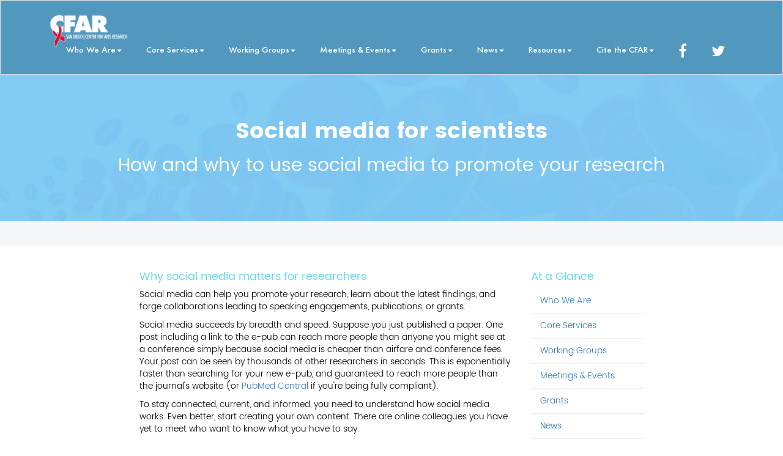

--- FILE ---
content_type: text/html; charset=utf-8
request_url: https://cfar.ucsd.edu/en/resources/leadership-career-devt/social-media-training/
body_size: 28859
content:


<!doctype html>
<html>
    <head>
        <!-- Global Site Tag (gtag.js) - Google Analytics -->
        <script async src="https://www.googletagmanager.com/gtag/js?id=UA-107376578-1"></script>
        <script>
          window.dataLayer = window.dataLayer || [];
          function gtag(){dataLayer.push(arguments)};
          gtag('js', new Date());

          gtag('config', 'UA-107376578-1');
        </script>

        <title>Social Media Training</title>
        <meta name="viewport" content="width=device-width,initial-scale=1">
        <style type="text/css">
            .nav {
                padding-left: 0;
            }
            .nav li {
                padding-right: 10px;
            }
        </style>
        <link rel="stylesheet" href="/static/cfar/css/bootstrap.min.css">
        <link rel="stylesheet" href="/static/cfar/css/style.css">
        <link rel="stylesheet" href="/static/cfar/css/font-awesome.min.css">
        <link rel="apple-touch-icon" sizes="60x60" href="/static/cfar/images/apple-icon-60x60.png">
        <link rel="apple-touch-icon" sizes="72x72" href="/static/cfar/images/apple-icon-72x72.png">
        <link rel="apple-touch-icon" sizes="76x76" href="/static/cfar/images/apple-icon-76x76.png">
        <link rel="apple-touch-icon" sizes="114x114" href="/static/cfar/images/apple-icon-114x114.png">
        <link rel="apple-touch-icon" sizes="120x120" href="/static/cfar/images/apple-icon-120x120.png">
        <link rel="apple-touch-icon" sizes="144x144" href="/static/cfar/images/apple-icon-144x144.png">
        <link rel="apple-touch-icon" sizes="152x152" href="/static/cfar/images/apple-icon-152x152.png">
        <link rel="apple-touch-icon" sizes="180x180" href="/static/cfar/images/apple-icon-180x180.png">
        <link rel="icon" type="image/png" sizes="192x192"  href="/static/cfar/images/android-icon-192x192.png">
        <link rel="icon" type="image/png" sizes="32x32" href="/static/cfar/images/favicon-32x32.png">
        <link rel="icon" type="image/png" sizes="96x96" href="/static/cfar/images/favicon-96x96.png">
        <link rel="icon" type="image/png" sizes="16x16" href="/static/cfar/images/favicon-16x16.png">
        <link rel="manifest" href="/static/cfar/images/manifest.json">
        <meta name="msapplication-TileColor" content="#ffffff">
        <meta name="msapplication-TileImage" content="/ms-icon-144x144.png">
        <meta name="theme-color" content="#ffffff">
        

    </head>
    <body>
            <div class="newsheader">
                <nav class="navbar navbar-default" style="background-color:#5298be;">
                    <div class="container">
                        <div class="navbar-header">
                            <button type="button" class="navbar-toggle collapsed" data-toggle="collapse" data-target="#navbar3">
                                <span class="sr-only">Toggle navigation</span>
                                <span class="icon-bar"></span>
                                <span class="icon-bar"></span>
                                <span class="icon-bar"></span>
                            </button>
                            <a class="navbar-brand" href="/en/"><img src="/static/cfar/images/CFAR-UCSD---Final-Logo-(White).png" style="width:150px;" id="cfarlogo" alt="CFAR Logo">
                            </a>
                        </div>
                        <div id="navbar3" class="navbar-collapse collapse">
                            <ul class="nav navbar-nav navbar-right">
                                



    <li>
        <a href="/en/who-we-are/" class="dropdown-toggle" data-toggle="dropdown">Who We Are<b class="caret"></b></a>
        
            <ul class="dropdown-menu">
                
                <li><a href="/en/who-we-are/mission/">Mission</a></li>
                
                <li><a href="/en/who-we-are/executive-committee/">Executive Committee</a></li>
                
                <li><a href="/en/who-we-are/external-advisory-committee/">External Advisory Committee</a></li>
                
                <li><a href="/en/who-we-are/directors/">Directors</a></li>
                
                <li><a href="/en/who-we-are/about/">About</a></li>
                
                <li><a href="/en/who-we-are/membership/">Membership</a></li>
                
                <li><a href="/en/who-we-are/administration/">Administration</a></li>
                
                <li><a href="/en/who-we-are/donate/">Donate</a></li>
                
                <li><a href="/en/who-we-are/external-stakeholder-panels/">External Stakeholder Panels</a></li>
                
            </ul>
        
    </li>
    

    <li>
        <a href="/en/core-services/" class="dropdown-toggle" data-toggle="dropdown">Core Services<b class="caret"></b></a>
        
            <ul class="dropdown-menu">
                
                <li><a href="/en/core-services/administrative/">Administrative</a></li>
                
                <li><a href="/en/core-services/biostatistics/">Biostatistics and Modeling</a></li>
                
                <li><a href="/en/core-services/clinical-investigation/">Clinical Investigation</a></li>
                
                <li><a href="/en/core-services/developmental/">Developmental</a></li>
                
                <li><a href="/en/core-services/health-equity/">SBS</a></li>
                
                <li><a href="/en/core-services/international-core/">International</a></li>
                
                <li><a href="/en/core-services/mci/">Molecular and Cellular Immunology Core</a></li>
                
                <li><a href="/en/core-services/translational-virology/">Translational Virology</a></li>
                
                <li><a href="/en/core-services/value-added/">Value-added</a></li>
                
            </ul>
        
    </li>
    

    <li>
        <a href="/en/working-groups/" class="dropdown-toggle" data-toggle="dropdown">Working Groups<b class="caret"></b></a>
        
            <ul class="dropdown-menu">
                
                <li><a href="/en/working-groups/scientific-working-groups/">Scientific Working Groups</a></li>
                
            </ul>
        
    </li>
    

    <li>
        <a href="/en/meetings/" class="dropdown-toggle" data-toggle="dropdown">Meetings &amp; Events<b class="caret"></b></a>
        
            <ul class="dropdown-menu">
                
                <li><a href="/en/meetings/calendar/">Calendar of Events</a></li>
                
                <li><a href="/en/meetings/research-unplugged/">Research Unplugged Series</a></li>
                
                <li><a href="/en/meetings/sdcfarseminars/">SD CFAR Seminars</a></li>
                
                <li><a href="/en/meetings/research-day/">Research Day</a></li>
                
            </ul>
        
    </li>
    

    <li>
        <a href="/en/grants/" class="dropdown-toggle" data-toggle="dropdown">Grants<b class="caret"></b></a>
        
            <ul class="dropdown-menu">
                
                <li><a href="/en/grants/grantwriting/">Grantwriting</a></li>
                
                <li><a href="/en/grants/developmental-grants/">Developmental Grants</a></li>
                
                <li><a href="/en/grants/propel-grants/">PROPEL Grants</a></li>
                
                <li><a href="/en/grants/next-generation/">Next Generation Grants</a></li>
                
                <li><a href="/en/grants/o-k-review/">O-K Review</a></li>
                
                <li><a href="/en/grants/previous-recipients/">Previous Recipients</a></li>
                
                <li><a href="/en/grants/community-research-kick-start-grants/">Community Research Kick Start Grants</a></li>
                
                <li><a href="/en/grants/clinical-kick-start-grant/">Clinical Kick Start Grant</a></li>
                
            </ul>
        
    </li>
    

    <li>
        <a href="/en/news-events/" class="dropdown-toggle" data-toggle="dropdown">News<b class="caret"></b></a>
        
            <ul class="dropdown-menu">
                
                <li><a href="/en/news-events/help-the-hiv-institute/">Easy ways to help the UC San Diego HIV Institute!</a></li>
                
                <li><a href="/en/news-events/nih-requirements-for-rigor-reproducibility/">NIH Requirements for Rigor &amp; Reproducibility</a></li>
                
                <li><a href="/en/news-events/nihfunding/">NIH Funding Opportunities</a></li>
                
            </ul>
        
    </li>
    

    <li>
        <a href="/en/resources/" class="dropdown-toggle" data-toggle="dropdown">Resources<b class="caret"></b></a>
        
            <ul class="dropdown-menu">
                
                <li><a href="/en/resources/leadership-career-devt/">Career Development</a></li>
                
                <li><a href="/en/resources/hiv-education-training/">HIV Education &amp; Training</a></li>
                
                <li><a href="/en/resources/manuscript-resources/">Manuscript Resources</a></li>
                
            </ul>
        
    </li>
    

    <li>
        <a href="/en/cite-the-cfar/" class="dropdown-toggle" data-toggle="dropdown">Cite the CFAR<b class="caret"></b></a>
        
            <ul class="dropdown-menu">
                
                <li><a href="/en/cite-the-cfar/nih-public-access-requirements/">NIH Public Access Requirements</a></li>
                
                <li><a href="/en/cite-the-cfar/cfar-logo/">CFAR Logo</a></li>
                
            </ul>
        
    </li>
    


<script src="/static/cfar/js/jquery-3.2.1.min.js"></script>
<script src="/static/cfar/js/bootstrap.min.js"></script>
<script type="text/javascript">
    $(document).ready(function() {
        if($(window).width() >= 990) {
            $('.dropdown-toggle').addClass('disabled');
        }
    })
</script>
                                <li><a href="https://www.facebook.com/UCSanDiegoARI/" target="_blank"><i class="fa fa-facebook-f" style="font-size:24px;color:white;float:right;"></i></a></li>
                                <li><a href="https://www.twitter.com/@UCSanDiegoARI" target="_blank"><i class="fa fa-twitter" style="font-size:24px;color:white;float:right;"></i></a></li>
                            </ul>
                        </div>
                    </div>
                </nav>
            </div>
        
        <div class="container-fluid" style="padding-right: 0px;padding-left: 0px;">
            	
    <div class="corecontent">
    	<div style="background: url(/static/cfar/images/newstopbg.jpg); background-size:cover;">
        <div class="titles">    
        	<h1>Social media for scientists</h1>

            <h2>How and why to use social media to promote your research</h2>

        </div>
        <!-- <h1>Social Media Training</h1> -->
    	</div>
        <div class="banner">
            
        </div>
    	<div class="col-md-2">
    		<h3 class="sr-only">Sidebar</h3>
                   <!--  
                        
                        <ul class="nav navbar-sidenav">
                            


<style type="text/css">
    .custom-bullet li {
        display: block;
    }
    
    .custom-bullet li:before
    {
        /*Using a Bootstrap glyphicon as the bullet point*/
        content: "\e080";
        font-family: 'Glyphicons Halflings';
        font-size: 9px;
        float: left;
        margin-top: 4px;
        margin-left: -10px;
        color: #CCCCCC;
    }


</style>
<link rel="stylesheet" href="/static/cfar/css/bootstrap.min.css">



    <li class="child ancestor first">
        <a href="/en/">
            <span>
                Home
                
            </span>
        </a>
        
            <ul class="custom-bullet" style="margin-left: 20px;"">
                


<style type="text/css">
    .custom-bullet li {
        display: block;
    }
    
    .custom-bullet li:before
    {
        /*Using a Bootstrap glyphicon as the bullet point*/
        content: "\e080";
        font-family: 'Glyphicons Halflings';
        font-size: 9px;
        float: left;
        margin-top: 4px;
        margin-left: 10px;
        color: #CCCCCC;
    }

    .custom-bullet1 li {
        display: block;
    }
    
    .custom-bullet1 li:before
    {
        /*Using a Bootstrap glyphicon as the bullet point*/
        content: "\e080";
        font-family: 'Glyphicons Halflings';
        font-size: 9px;
        float: left;
        margin-top: 4px;
        color: #CCCCCC;
    }

    
</style>
<link rel="stylesheet" href="/static/cfar/css/bootstrap.min.css">



    <li class="child first">
        <a href="/en/who-we-are/">
            <span>
                Who We Are
                
            </span>
        </a>
        
    </li>

    <li class="child">
        <a href="/en/core-services/">
            <span>
                Core Services
                
            </span>
        </a>
        
    </li>

    <li class="child">
        <a href="/en/working-groups/">
            <span>
                Working Groups
                
            </span>
        </a>
        
    </li>

    <li class="child">
        <a href="/en/meetings/">
            <span>
                Meetings &amp; Events
                
            </span>
        </a>
        
    </li>

    <li class="child">
        <a href="/en/grants/">
            <span>
                Grants
                
            </span>
        </a>
        
    </li>

    <li class="child">
        <a href="/en/news-events/">
            <span>
                News
                
            </span>
        </a>
        
    </li>

    <li class="child ancestor">
        <a href="/en/resources/">
            <span>
                Resources
                
            </span>
        </a>
        
            
                <ul class="custom-bullet1" style="margin-left: 21px;">
                    


<style type="text/css">
    .custom-bullet li {
        display: block;
    }
    
    .custom-bullet li:before
    {
        /*Using a Bootstrap glyphicon as the bullet point*/
        content: "\e080";
        font-family: 'Glyphicons Halflings';
        font-size: 9px;
        float: left;
        margin-top: 4px;
        margin-left: 10px;
        color: #CCCCCC;
    }

    .custom-bullet1 li {
        display: block;
    }
    
    .custom-bullet1 li:before
    {
        /*Using a Bootstrap glyphicon as the bullet point*/
        content: "\e080";
        font-family: 'Glyphicons Halflings';
        font-size: 9px;
        float: left;
        margin-top: 4px;
        color: #CCCCCC;
    }

    
</style>
<link rel="stylesheet" href="/static/cfar/css/bootstrap.min.css">



    <li class="child ancestor first">
        <a href="/en/resources/leadership-career-devt/">
            <span>
                Career Development
                
            </span>
        </a>
        
            
                <ul class="custom-bullet1" style="margin-left: 22px;">
                    


<style type="text/css">
    .custom-bullet li {
        display: block;
    }
    
    .custom-bullet li:before
    {
        /*Using a Bootstrap glyphicon as the bullet point*/
        content: "\e080";
        font-family: 'Glyphicons Halflings';
        font-size: 9px;
        float: left;
        margin-top: 4px;
        margin-left: 10px;
        color: #CCCCCC;
    }

    .custom-bullet1 li {
        display: block;
    }
    
    .custom-bullet1 li:before
    {
        /*Using a Bootstrap glyphicon as the bullet point*/
        content: "\e080";
        font-family: 'Glyphicons Halflings';
        font-size: 9px;
        float: left;
        margin-top: 4px;
        color: #CCCCCC;
    }

    
</style>
<link rel="stylesheet" href="/static/cfar/css/bootstrap.min.css">



    <li class="child active first">
        <a href="/en/resources/leadership-career-devt/social-media-training/">
            <span>
                Social Media Training
                
            </span>
        </a>
        
    </li>

    <li class="child last">
        <a href="/en/resources/leadership-career-devt/early-career-investigator-nih-resources/">
            <span>
                Early Career Investigator NIH Resources
                
            </span>
        </a>
        
    </li>

                </ul>
            
            
        
    </li>

    <li class="child">
        <a href="/en/resources/hiv-education-training/">
            <span>
                HIV Education &amp; Training
                
            </span>
        </a>
        
    </li>

    <li class="child last">
        <a href="/en/resources/manuscript-resources/">
            <span>
                Manuscript Resources
                
            </span>
        </a>
        
    </li>

                </ul>
            
            
        
    </li>

    <li class="child last">
        <a href="/en/cite-the-cfar/">
            <span>
                Cite the CFAR
                
            </span>
        </a>
        
    </li>

            </ul>
        
    </li>
    <hr style="margin-top: 0px;margin-bottom: 0px;">

    <li class="child">
        <a href="/en/t32/">
            <span>
                T32
                
            </span>
        </a>
        
    </li>
    <hr style="margin-top: 0px;margin-bottom: 0px;">

    <li class="child last">
        <a href="/en/aetc/">
            <span>
                AETC
                
            </span>
        </a>
        
    </li>
    <hr style="margin-top: 0px;margin-bottom: 0px;">

                        </ul>
                     -->
            <div></div>
        </div>
        <div class="col-md-8">
            <div class="row">
            	<div class="col col-md-6">
            		
            	</div>
            	<div class="col col-md-6">
            		
            	</div>
            </div>
            <div class="row">
                <div class="col col-md-9 middlecontent">
                    <h4>Why social media matters for researchers</h4>

<p>Social media can help you promote your research, learn about the latest findings, and forge collaborations leading to speaking engagements, publications, or grants. </p>

<p>Social media succeeds by breadth and speed. Suppose you just published a paper. One post including a link to the e-pub can reach more people than anyone you might see at a conference simply because social media is cheaper than airfare and conference fees. Your post can be seen by thousands of other researchers in seconds. This is exponentially faster than searching for your new e-pub, and guaranteed to reach more people than the journal's website (or <a href="/en/cite-the-cfar/nih-public-access-requirements/">PubMed Central</a> if you're being fully compliant).</p>

<p>To stay connected, current, and informed, you need to understand how social media works. Even better, start creating your own content. There are online colleagues you have yet to meet who want to know what you have to say.</p>

<p>The training described below focuses on Twitter, and similar ground rules apply across all platforms.</p>

<h4>A short introduction to Twitter</h4>

<p>In this <a href="https://youtu.be/naxAeOBYgjk" target="_blank">12-minute video</a><strong> </strong>produced by the American Society for Microbiology (ASM), you will learn the following:</p>

<ul style="margin-left: 40px;">
	<li>Why Twitter is useful for scientific exchange</li>
	<li>How to find helpful and/or interesting content</li>
	<li>How to start creating your own content</li>
	<li>How to interact meaningfully and appropriately with others on all types of social media (the basic rules are universal)</li>
</ul>

<p>You may also enjoy <a href="https://asm.org/Articles/2019/April/Clinical-Microbiology-in-the-Time-of-Social-Media" target="_blank">this ASM article</a>, which expands on the concepts introduced in the video and includes more examples of the kinds of research information that can be shared via Twitter. </p>

<h4>A longer introduction to Twitter</h4>

<p>The <a href="http://www.cfar.emory.edu/" target="_blank">Emory University CFAR</a> kindly allowed us to share this video of their <a href="https://rsph.hosted.panopto.com/Panopto/Pages/Viewer.aspx?id=136828f3-379b-4ab6-9575-aaf100ef80fa&amp;start=undefined" target="_blank">2.5-hour workshop</a> on social media for academic researchers, with an emphasis on Twitter. The workshop was led by <a href="http://vaccines.emory.edu/faculty-evc/primary-faculty/del_rio_carlos.html" target="_blank">Carlos del Rio</a>, one of the Emory CFAR Directors, and a serious proponent of social media. If you are just starting on Twitter, <a href="https://twitter.com/CarlosdelRio7" target="_blank">Dr. del Rio</a> is one of the best individuals to follow. You will see in action all of the ideas discussed in the links on this page while learning about current HIV and public health research at Emory and beyond.</p>

<p>In this recorded workshop, you will learn the following:</p>

<ul style="margin-left: 40px;">
	<li>A definition of social media and its platforms (Twitter, Reddit, Research Gate, etc.)</li>
	<li>Ways to use social media in medicine and science</li>
	<li>How to use Twitter to increase awareness of your own research and become an influencer, not just a follower</li>
	<li>The basics of <a href="https://en.wikipedia.org/wiki/Bibliometrics" target="_blank">bibliometrics</a> and why these analytics are augmenting, maybe even replacing PubMed citations</li>
	<li>How other Emory University scientists use Twitter to connect with students and other researchers</li>
</ul>

<p>Still got cold feet? Stop worrying and start tweeting because a single social media post has a half-life of just 90 minutes. That's right: unless a conversation develops, millions of posts are forgotten after about 3 hours. This might happen to you the first few times, but stay with it. You will soon gain followers and friends.</p>

                    
                </div>
                <div class="col col-md-3 sidenav">
                    
                        <h4>At a Glance</h4>
                        <ul class="nav navbar-sidenav">
                            


<style type="text/css">
    .custom-bullet li {
        display: block;
    }
    
    .custom-bullet li:before
    {
        /*Using a Bootstrap glyphicon as the bullet point*/
        content: "\e080";
        font-family: 'Glyphicons Halflings';
        font-size: 9px;
        float: left;
        margin-top: 4px;
        margin-left: -10px;
        color: #CCCCCC;
    }


</style>
<link rel="stylesheet" href="/static/cfar/css/bootstrap.min.css">



    <li class="child first">
        <a href="/en/who-we-are/">
            <span>
                Who We Are
                
            </span>
        </a>
        
    </li>
    <hr style="margin-top: 0px;margin-bottom: 0px;">

    <li class="child">
        <a href="/en/core-services/">
            <span>
                Core Services
                
            </span>
        </a>
        
    </li>
    <hr style="margin-top: 0px;margin-bottom: 0px;">

    <li class="child">
        <a href="/en/working-groups/">
            <span>
                Working Groups
                
            </span>
        </a>
        
    </li>
    <hr style="margin-top: 0px;margin-bottom: 0px;">

    <li class="child">
        <a href="/en/meetings/">
            <span>
                Meetings &amp; Events
                
            </span>
        </a>
        
    </li>
    <hr style="margin-top: 0px;margin-bottom: 0px;">

    <li class="child">
        <a href="/en/grants/">
            <span>
                Grants
                
            </span>
        </a>
        
    </li>
    <hr style="margin-top: 0px;margin-bottom: 0px;">

    <li class="child">
        <a href="/en/news-events/">
            <span>
                News
                
            </span>
        </a>
        
    </li>
    <hr style="margin-top: 0px;margin-bottom: 0px;">

    <li class="child ancestor">
        <a href="/en/resources/">
            <span>
                Resources
                
            </span>
        </a>
        
    </li>
    <hr style="margin-top: 0px;margin-bottom: 0px;">

    <li class="child last">
        <a href="/en/cite-the-cfar/">
            <span>
                Cite the CFAR
                
            </span>
        </a>
        
    </li>
    <hr style="margin-top: 0px;margin-bottom: 0px;">

                        </ul>
                    
                    <div class="contactAddress">
                        <!-- <button class="contact btn" onclick="#">SEND FEEDBACK</button> -->
                        
                        
                    </div>
                </div>
            </div>
            </br>
            </br>
            <div class="row">
            	<div class="col col-md-6">
            		
            	</div>
            	<div class="col col-md-6">
            		
            	</div>
            </div>
        </div>
        <div class="col-md-2">
            
        </div>
    </div>

        </div>
        <div class="logos">
            <div class="container-fluid">
                <div class="col-md-5"></div>
                <div class="col-md-1">
                    <img src="/static/cfar/images/CFAR-UCSD---Final-Logo-(White).png" class="img-responsive">
                </div>
                <div class="col-md-1">
                    <img src="/static/cfar/images/ucsdlogo.png" style="padding-top:10px;" class="img-responsive">
                </div>
                <div class="col-md-5"></div>
            </div>
        </div>
        <div class="footer">
            <div class="container-fluid">
                <div class="fund" style="width:60%; margin:0 auto;">
                    <p>NIH Co-Funding and Participating Institutes and Centers:</p>
                    <ul class="sameline">
                        <li><a href="https://www.niaid.nih.gov/" target="_blank">NIAID</a></li>
                        <li><a href="https://www.cancer.gov/" target="_blank">NCI</a></li>
                        <li><a href="https://www.nichd.nih.gov/" target="_blank">NICHD</a></li>
                        <li><a href="https://www.nidcr.nih.gov/" target="_blank">NIDCR</a></li>
                        <li><a href="https://www.nhlbi.nih.gov/" target="_blank">NHLBI</a></li>
                        <li><a href="https://www.drugabuse.gov/" target="_blank">NIDA</a></li>
                        <li><a href="https://www.nimh.nih.gov/index.shtml" target="_blank">NIMH</a></li>
                        <li><a href="https://www.nia.nih.gov/" target="_blank">NIA</a></li>
                        <li><a href="https://www.niddk.nih.gov/" target="_blank">NIDDK</a></li>
                        <li><a href="https://www.nigms.nih.gov/Pages/default.aspx" target="_blank">NIGMS</a></li>
                        <li><a href="https://www.nimhd.nih.gov/" target="_blank">NIMHD</a></li>
                        <li><a href="https://www.fic.nih.gov/Pages/Default.aspx" target="_blank">FIC</a></li>
                        <li><a href="https://www.oar.nih.gov/" target="_blank">OAR</a></li>
                    </ul>
                </div>
                <div class="copyright" style="width:60%; margin:0 auto;">
                    <p>&copy; 2019 San Diego CFAR. All rights reserved. University of California, San Diego | La Jolla, CA &bull; Phone (858) 534-5545</p>
                </div>
            </div>
        </div>
        <script type="text/javascript">
            var tab = document.getElementsByTagName('table');
            var l = tab.length;
            for (var i = 0; i < l; i++) {
                tab[i].classList.add("table");
                tab[i].classList.add("table-responsive");
                tab[i].classList.add("table-bordered");
                tab[i].classList.add("table-striped");
            }
            var p = $('.corecontent').html();
            if (p) {
                p = p.replace(/&nbsp;/g, ' ');
            };
            $('.corecontent').html(p);
            // $(document).ready(function() {
            //     if (window.innerWidth <= 990) {
            //         console.log('yes');
            //         document.getElementById('cfarlogo').style.maxWidth = '100%!important';
            //         console.log(document.getElementById('cfarlogo').style.maxWidth);
            //     };
            // });
        </script>
        

    </body>
</html>


--- FILE ---
content_type: text/css
request_url: https://cfar.ucsd.edu/static/cfar/css/style.css
body_size: 20119
content:
html, body, div, span, applet, object, iframe,
h4, h5, h6, p, blockquote, pre,
a, abbr, acronym, address, big, cite, code,
del, dfn, em, img, ins, kbd, q, s, samp,
small, strike, strong, sub, sup, tt, var,
b, u, i, center,
dl, dt, dd, ol, ul, li,
fieldset, form, label, legend,
table, caption, tbody, tfoot, thead, tr, th, td,
article, aside, canvas, details, embed, 
figure, figcaption, footer, header, hgroup, 
menu, nav, output, ruby, section, summary,
time, mark, audio, video {
	margin: 0;
	padding: 0;
	border: 0;
	font-size: 100%;
	font: inherit;
	vertical-align: baseline;
}
/* HTML5 display-role reset for older browsers */
article, aside, details, figcaption, figure, 
footer, header, hgroup, menu, nav, section {
	display: block;
}

em {
	font-style: italic;
}

strong {
	font-weight: bold;
}

@font-face {
	font-family: "MontserratBold";
	src: url('../fonts/Montserrat-Bold.otf') format("opentype");
	src: local('../fonts/Montserrat-Bold.otf') format("opentype");
}

@font-face {
    font-family: "PoppinsBold";
    src: url('../fonts/Poppins-Bold.ttf') format("truetype");
	src: local('../fonts/Poppins-Bold.ttf') format("truetype");
}

@font-face {
    font-family: "PoppinsSemiBold";
    src: url('../fonts/Poppins-SemiBold.ttf') format("truetype");
	src: local('../fonts/Poppins-SemiBold.ttf') format("truetype");
}

@font-face {
    font-family: "PoppinsLight";
    src: url('../fonts/Poppins-Light.ttf') format("truetype");
	src: local('../fonts/Poppins-Light.ttf') format("truetype");
}

@font-face {
    font-family: "Poppins";
    src: url('../fonts/Poppins-Regular.ttf') format("truetype");
	src: local('../fonts/Poppins-Regular.ttf') format("truetype");
}

@font-face {
    font-family: "PoppinsMedium";
    src: url('../fonts/Poppins-Medium.ttf') format("truetype");
	src: local('../fonts/Poppins-Medium.ttf') format("truetype");
}

@font-face {
    font-family: "OpenSans";
    src: url('../fonts/OpenSans-Bold.ttf') format("truetype");
	src: local('../fonts/OpenSans-Bold.ttf') format("truetype");
}

@font-face {
    font-family: "OpenSansBold";
    src: url('../fonts/OpenSans-Regular.ttf') format("truetype");
	src: local('../fonts/OpenSans-Regular.ttf') format("truetype");
}

@font-face {
    font-family: "Futura";
    src: url('../fonts/Futura.ttc') format("truetype");
	src: local('../fonts/Futura.ttc') format("truetype");
}

html, body {
	height: 100%;
	width: 100%;
}

.clearfix:after {
    content: ".";
    display: block;
    clear: both;
    visibility: hidden;
    line-height: 0;
    height: 0;
}

.clearfix {
    display: inline-block;
}

html[xmlns] .clearfix {
    display: block;
}

* html .clearfix {
    height: 1%;
}

.container-fluid {
	padding-right: 0px;
	padding-left: 0px;
}

.hero .mad {
	padding-top: 15%;
	padding-bottom: 17%;
}

.navbar {
	margin-bottom: 0px;
	border-color: rgba(0,0,0,0);
	border-radius: 0px!important;
}

.navbar-nav > li > a:hover, .navbar-nav > li > a:focus {
    background-color: rgba(0,0,0,0);
    color: rgba(0,0,0,0);
}

.example3 .social {
	height: 44px;
}

.example3 #navbar3 {
	padding-top: 10px;
	font-family: "Futura", PoppinsMedium;
}

.example3 .navbar-brand {
  height: 80px;
}

.example3 .nav >li >a {
  padding-top: 10px;
  padding-bottom: 30px;
  color: white;
}
.example3 .navbar-toggle {
  padding: 10px;
  margin: 25px 15px 25px 0;
}

.grant .container-fluid {
	padding-top: 40px;
	padding-bottom: 40px;
	font-family: "PoppinsBold";
}

.grant h1 {
	font-weight: bolder;
	position: relative;
	text-align: center;
	font-size: 30px;
	margin-top: 0px;
	margin-bottom: 20px;
}

.grant h1:after {
	content: '';
	position:absolute;
	bottom:-10px;
	left: 45%;
	right: 45%;
	height: 3px;
	background: #ffffff;
	display:block;
}

.grant .btncontainer {
	padding-top: 10px;
	padding-bottom: 10px;
}

.grant .mybtn {
	background-color: #6dd9ef;
	border-color: black;
	color: black;
	font-weight: bold;
	border-radius: 10px;
	padding: 10px;
}

.grant a {
	color: #6dd9ef;
}

.grant .homegrant {
	font-family: "MontserratBold";
	padding-top: 20px;
}

.centerofpage a {
	color: #6dd9ef;
}

.centerofpage h1 {
	font-weight: bolder;
	position: relative;
	text-align: center;
	font-size: 30px;
}

.centerofpage h1:after {
	content: '';
	position:absolute;
	bottom:-10px;
	left: 30%;
	right: 30%;
	height: 3px;
	background: #6dd9ef;
	display:block;
}

.centerofpage .semtitle {
	padding-top: 20px;
	padding-bottom: 20px;
	font-family: "MontserratBold";
}

.centerofpage .boxcontent {
	padding: 20px;
	font-family: "MontserratBold";
}

.centerofpage p {
	padding-top: 10px;
	padding-bottom: 10px;
	font-weight: bold;
}

.news h3 {
	font-family: "MontserratBold";
}

.news p {
	font-family: "OpenSans";
}

.news .p1 {
	background-color: #7c8486;
	color: white;
	padding: 25px;
}

.news .p2 {
	background-color: #63696f;
	color: white;
	padding: 25px;
}

.news .p3 {
	background-color: #ffffff;
	padding: 25px;
}

.news .p4 {
	background-color: #63696f;
	color: white;
	padding: 25px;
}

.is-table-row {
        display: table;
}

.is-table-row [class*="col-"] {
    float: none;
    display: table-cell;
    vertical-align: top;
}

.director h1 {
	font-family: "MontserratBold";
	font-weight: bolder;
	position: relative;
	width: 50%;
	margin-left: auto;
}

.director h1:after {
	content: '';
	position:absolute;
	bottom:-10px;
	left: 25%;
	right: 0%;
	height: 2px;
	background: #6dd9ef;
	display:block;
}

.director .container-fluid {
	color: white;
	padding: 40px;
}

.director p {
	font-family: "OpenSans";
	margin-right: 0px;
}

.director .mybtn {
	font-family: "OpenSansBold";
	background-color: #6dd9ef;
	color: white;
	border-radius: 0px;
}

.director a {
	color: #6dd9ef;
}

.logos {
	background-color: #2a2d2e;
	border-top:1px solid white;
}

.logos .container-fluid {
	padding: 40px;
}

.footer {
	background-color: #191a1b;
	color: rgba(255,255,255,0.5);
}

.footer .container-fluid {
	padding-top: 10px;
	padding-bottom: 10px;
}

.footer .fund p, .footer .sameline {
	display: inline-block;
	margin-right: 0px;
	margin-left: 0px;
}

.footer .fund li {
	display: inline;
	color: white;
	margin: 3px;
}

.footer .fund ul li:before { 
	content: "\2022 "; 
}

.footer .fund a {
	color: #6dd9ef;
}

.newsheader #navbar3 {
	padding-top: 10px;
	font-family: "Futura", PoppinsMedium;
}

.newsheader .navbar-brand {
  height: 50px;
}

.newsheader .nav >li >a {
  padding-top: 20px;
  padding-bottom: 30px;
  color: white;
}

.newsheader .navbar-toggle {
  padding: 10px;
  margin: 25px 15px 25px 0;
}

.newspagetitle {
	padding-top: 50px;
	margin-top: -20px;
}

.newspagetitle p {
	padding-bottom: 50px;
	padding-left: 15%;
	padding-right: 15%;
	color: white;
	text-align: center;
	font-family: "PoppinsLight";
}

.newspagetitle h1 {
	padding-top: 50px;
	color: white;
	text-align: center;
	font-family: "PoppinsSemiBold";
	margin-bottom: 0;
}

.centerofnewspage .year {
	margin-top: 20px;
	margin-bottom: 5px;
	margin-left: auto;
	margin-right: auto;
	background-color: #b32025;
	border-radius: 25px;
	width: 10%;
	color: white;
	padding: 5px;
	font-family: "PoppinsLight";
}

.centerofnewspage .load {
	margin-bottom: 20px;
	margin-top: 5px;
	margin-left: auto;
	margin-right: auto;
	background-color: #66bfd7;
	border-radius: 25px;
	width: 10%;
	color: white;
	padding: 5px;
}

.newsitem .newsimage {
	padding-left: 10%;
	padding-top: 2%;
	padding-bottom: 2%;
}

.newsitem .newsimageother {
	padding-left: 5%;
	padding-top: 2%;
	padding-bottom: 2%;
}

.newsdetails {
	padding-left: 5%;
	padding-top: 2%;
	padding-right: 5%;
}

.newsdetails .day {
	float: left;
	color: #b32025;
	font-family: "PoppinsMedium";
	padding-right: 10px;
}

.newsdetails .month {
	float: left;
	margin-top: 20px;
	font-family: "PoppinsMedium";
}

.newsdetails .details {
	margin-top: 20px;
}

.newsdetails .authname {
	float: left;
	margin-left: 0px;
	font-family: "PoppinsLight";
}

.newsdetails .headline {
	font-size: 24px;
	margin-left: 0px;
	margin-top: 10px;
	font-family: "PoppinsMedium";
}

.newsdetails .newstext {
	margin-left: 0px;
	margin-top: 10px;
	font-family: "Poppins";
}

.newsdetails a {
	color: #6dd9ef;
}

.newsdetails .dayother {
	float: right;
	color: #b32025;
	font-family: "PoppinsMedium";
	padding-left: 10px;
}

.newsdetails .monthother {
	float: right;
	margin-top: 20px;
	font-family: "PoppinsMedium";
}

.newsdetails .authnameother {
	float: right;
	margin-left: 0px;
	margin-right: 0px;
	font-family: "PoppinsLight";
}

.newsdetails .headlineother {
	text-align: right;
	font-size: 24px;
	margin-left: 0px;
	margin-top: 10px;
	font-family: "PoppinsMedium";
}

.newsdetails .newstextother {
	text-align: right;
	margin-left: 0px;
	margin-top: 10px;
	font-family: "Poppins";
}

@media (min-width: 990px) {
  ul.nav li:hover > ul.dropdown-menu {
    display: block;
  }
}

@media (max-width: 990px) {
	img {
		margin-left: auto;
		margin-right: auto;
		max-width: 30%!important;
	}
	table img {
		max-width: 100%!important;
		height: auto;
	}
	#cfarlogo {
		max-width: 100%!important;
	}
	.row {
		text-align: center;
	}
	.director {
		background-color: #272c32;
	}
}

.navbar-default .navbar-toggle {
	border-color: #5298be!important;
}

.navbar-default .navbar-toggle .icon-bar {
	background-color: rgb(255,255,255)!important;
}

.navbar-default .navbar-nav>li>a {
	color: rgb(255,255,255)!important;
	font-size: 13px;
}

.eccontent {
	margin-top: 15px;
}

/*.linksandcontact {
	padding-top: 10px;
	padding-bottom: 10px;
	padding-right: 40px;
	font-family: "Futura";
}

.linksandcontact a {
	color: black;
	font-weight: bold;
}

.linksandcontact .active {
	color: #6dd9ef;
	font-weight: bold;
}*/

.getintouch {
	padding-top: 20px;
}

.getintouch h2 {
	margin-left: -15px;
	color: rgb(0,0,0); 
}

.getintouch p {
	margin-left: -15px;
	color: rgba(0,0,0,0.6); 
}

.eccontent .ecinfo {
	padding-left: 40px;
	font-family: "Poppins";
}

.ecinfo .row .col-md-4 {
	padding: 40px;
}

/*.ecinfo .row .col-md-4 .person-details {*/

/*.ecinfo .row .col-md-4 .person-details p {
	padding-top: 10px;
	text-align: center;
}*/

.ecinfo .row .col-md-4 .person-details img {
	max-width: 100%;
	height: auto;
}

.devgrantcontent {
	margin-top: -30px;
}

.devgrantcontent .banner {
	background-color: #f5f7f8;
}

.devgrantcontent .banner {
	text-align: center;
	padding-right: 20%;
	padding-left: 20%;
	padding-top: 40px;
	font-family: "PoppinsSemiBold";
}

.devgrantcontent .banner p {
	text-align: center;
	padding-top: 20px;
	padding-right: 20%;
	padding-left: 20%;
	font-family: "PoppinsLight";
}

/*.devgrantcontent .banner .holder p {
	margin-bottom: 40px;
	margin-top: 20px;
	margin-left: auto;
	margin-right: auto;
	border: #66bfd7;
	border-style: solid;
	border-radius: 25px;
	width: 20%;
	padding: 5px;
	font-family: "Poppins";
}*/

.devgrantcontent .banner .holder .btn {
	margin-bottom: 10px;
	margin-top: 10px;
	margin-left: auto;
	margin-right: auto;
	border: #66bfd7;
	border-style: solid;
	border-radius: 25px;
	width: 40%;
	padding: 5px;
	text-align: center;
	color: black;
	background-color: #ecfafc;
}

.devgrantcontent .banner .holder {
	padding-bottom: 40px;
}

.devgrantcontent .details {
	padding-right: 10%;
	padding-left: 10%;
	padding-top: 20px;
	padding-bottom: 20px;
}

.devgrantcontent .details {
	color: #66bfd7;
}

.devgrantcontent .details p {
	color: black;
}

.devgrantcontent .details a {
	color: #66bfd7;
}

.devgrantcontent .details ul {
	padding: 25px;
}

.devgrantcontent .details .row {
	padding-top: 20px;
	padding-bottom: 20px;
}

.devgrantcontent .details .middle {
	background-color: #f5f7f8;
}

.devgrantcontent .details .appproc .btn {
	margin-bottom: 10px;
	margin-top: 10px;
	margin-left: auto;
	margin-right: auto;
	border: #66bfd7;
	border-style: solid;
	border-radius: 25px;
	width: 80%;
	padding: 5px;
	text-align: center;
	color: black;
	background-color: #ecfafc;
}

.devgrantcontent .details .links {
	background-color: #ecfafc;
	padding: 20px;
}

.devgrantcontent .details .links h3 {
	color: black;
	text-align: center;
}

.seminarcontent .details {
	background-color: #f5f7f8;
}

.seminarcontent .row {
	padding-bottom: 20px;
	padding-top: 20px;
}

.seminarcontent .calendar {
	padding: 50px;
}

.seminarcontent .details .nextdetail {
	/*margin-top: -20px;*/
	margin-left: 20px;
}

.seminarcontent .details .nextdetail h3{
	margin-top: 0px;
}

.seminarcontent .details .next {
	margin-top: 20px;
}

.corecontent {
	margin-top: -30px;
}

.corecontent .banner {
	background-color: #f5f7f8;
	font-weight: bold;
	padding-right: 20%;
	padding-left: 20%;
	padding-top: 20px;
	padding-bottom: 20px;
}

.corecontent .banner h3 {
	text-align: center;
}

.corecontent .sidenav {
	padding-top: 30px;
}

.corecontent .middlecontent {
	padding-top: 30px;
	font-family: "PoppinsLight";
}

.corehomecontent .sidenav {
	padding-top: 20px;
}

.getintouch .contactdetails {
	margin-left: -15px;
	color: rgba(0,0,0,0.6); 
}

.getintouch .contact {
	width: 80%;
	margin-left: -15px;
	margin-top: 15px;
	text-align: center;
	padding-top: 10px;
	padding-bottom: 10px;
	border-radius: 20px;
	background-color:#5298be;
	border: none;
	color: white;
}

.corelist1 {
	background-color: #343039;
	color: white;
	font-family: "PoppinsMedium";
	padding-right: 50px!important;
}

.corelist p {
	color: rgba(255,255,255,0.7);
	font-family: "PoppinsLight";
}

.corelist a {
	color: #4d7888;
}

.corelist img {
	margin-top: 20px;
	height: 50px;
	width: 30px;
	margin-left: 50%;
}

.corelist2 {
	background-color: #1e1923;
	color: white;
	font-family: "PoppinsMedium";
	padding-left: 50px!important;
}

.firstrow {
	padding-top: 50px;
}

.corehomecontent .newspagetitle h1 {
	margin-bottom: 0px;
}

.corehomecontent .corelist p {
	margin-bottom: 0px;
}

.corehomecontent .developmental {
	padding: 10%;
	text-align: center;
	color: white;
	font-family: "PoppinsLight";
}

.corehomecontent .btn {
	font-family: "Poppins";
	border-radius: 10px;
	background-color: rgba(0,0,0,0);
	color: white;
	border: 2px solid white;
	margin-bottom: 20px;
}

.corehomecontent .international {
	padding: 10%;
	text-align: center;
	color: white;
	font-family: "PoppinsLight";
}

.gencontent {
	font-family: "Poppins";
}

.gencontent {
	width: 100%!important;
}

.t32top {
	height: 40vh!important;
	background-repeat: no-repeat;
}

.t32top h1 {
	background-color: rgba(0,0,0,0.5);
}

.gencontent h1 {
	color: white;
	font-family: "PoppinsBold";
	text-align: center;
	font-size: 36px;
}


.nav>li>a:focus, .nav>li>a:hover {
	background-color: rgba(0,0,0,0)!important;
}

.serviceRequestForm .title h1 {
	position: relative;
	text-align: center;
	font-size: 20px;
	color:lightblue;

}

.serviceRequestForm .title h1:after {
	content: '';
	position:absolute;
	bottom:-10px;
	left: 20%;
	right: 20%;
	height: 1px;
	background: #6dd9ef;
	display:block;
}

.serviceRequestForm .multititle {
	position: relative;
	text-align: center;
}

.serviceRequestForm .multititle>h1 {
	font-size: 20px;
	color:lightblue;
}

.serviceRequestForm .multititle>p {
	font-size: 16px;
	font-weight: bold;
	color:grey;
}

.serviceRequestForm .multititle>p:after {
	content: '';
	position:absolute;
	bottom:-10px;
	left: 20%;
	right: 20%;
	height: 1px;
	background: #6dd9ef;
	display:block;
}

.serviceRequestForm label{
	visibility: hidden;
}

.serviceRequestForm .subtitle>p {
	position: relative;
	font-size: 16px;
	font-weight: bold;
	color:grey;
}

.serviceRequestForm .subtitle>p:after {
	content: '';
	position:absolute;
	left: 30%;
	right: 30%;
	height: 1px;
	background: #6dd9ef;
	display:block;
}

.serviceRequestForm .custom-radio-select>.radio>label {
	visibility: visible;
}

.serviceRequestForm .info p {
	padding-top: 5px;
	position: relative;
	font-size: 16px;
	font-weight: bold;
	color:grey;
}

.serviceRequestForm .btn {
	margin-top: 15px;
	margin-bottom: 10px;
	text-align: center;
	padding-top: 10px;
	padding-bottom: 10px;
	border-radius: 20px;
	background-color:#5298be;
	border: none;
	color: white;
	margin-left: auto;
	margin-right: auto;
	display: block;
	padding-left: 30px;
	padding-right: 30px;
}

.col-md-6-left {
	padding-left: 0px;
}

.col-md-6-right {
	padding-right: 0px;
}

.contactAddress {
	padding-top: 20px;
}

.contactAddress h2 {
	margin-left: -15px;
	color: rgb(0,0,0); 
}

.contactAddress p {
	color: rgba(0,0,0,0.6); 
}

.contactAddress .btn {
	width: 80%;
	margin-top: 15px;
	margin-bottom: 15px;
	text-align: center;
	padding-top: 10px;
	padding-bottom: 10px;
	border-radius: 20px;
	background-color:#5298be;
	border: none;
	color: white;
}

/*common styling for all core pages*/

.corecontent h1, .corehomecontent h1, .committeecontent h1, .genpagecontent h1, .devgrantcontent h1 {
	color: white;
	font-family: "PoppinsBold";
	text-align: center;
}

.corecontent h2, .corehomecontent h2, .committeecontent h2, .genpagecontent h2, .devgrantcontent h2 {
	color: white;
	text-align: center;
	padding-right: 7%;
	padding-left: 7%;
	font-family: "Poppins";
}

.corecontent h3, .corehomecontent h3, .committeecontent h3, .genpagecontent h3 {
	color: black;
	font-family: "Poppins";
	text-align: center;
}

.devgrantcontent h3 {
	color: #5298be;
	text-align: left;
	font-family: "Poppins";
}

.devgrantcontent .banner h3 {
	color: #5298be;
	text-align: center;
	font-family: "Poppins";
}

.corecontent h4, .corehomecontent h4, .committeecontent h4, .genpagecontent h4, .devgrantcontent h4 {
	color: #6dd9ef;
	text-align: left;
	font-family: "Poppins";
}

.corecontent p, .corehomecontent p, .committeecontent p, .genpagecontent p, .devgrantcontent p {
	color: black;
	text-align: left;
	font-family: "PoppinsLight";
}

.corecontent a, .corehomecontent a, .committeecontent a, .genpagecontent a, .devgrantcontent a {
	color: ##337ab7;
	font-family: "PoppinsLight";
}

.titles {
	padding: 5%;
}

.newspagecontent .titles h1 {
	color: white;
	font-family: "PoppinsBold";
	text-align: center;
}

.newspagecontent .titles h2 {
	color: white;
	text-align: center;
	padding-right: 7%;
	padding-left: 7%;
	font-family: "Poppins";
}

.corehomecontent .corelist a {
	color: #6dd9ef;
	text-decoration: none;
}

.corehomecontent .corelist p {
	color: white;
}

.corehomecontent .developmental p, .corehomecontent .international p {
	color: white;
	text-align: center;
}

.news .row {
	margin-right: 0px!important;
}

.row.match-my-cols {
    overflow: hidden; 
}

.row.match-my-cols [class*="col-"]{
    margin-bottom: -99999px;
    padding-bottom: 99999px;
}

.committeecontent .banner, .genpagecontent .banner {
	background-color: #f5f7f8;
	padding-right: 20%;
	padding-left: 20%;
	padding-top: 20px;
	padding-bottom: 20px;
}

.committeecontent .person-details {
	padding: 10px 10px 20px 10px;
	text-align: center;
}

.committeecontent .person-details p {
	text-align: center;
}

.committeecontent .person-details .person-name p {
	font-family: "PoppinsMedium";
}

.committeecontent .person-details .person-info p {
	font-family: "PoppinsLight";
}

.committeecontent img {
	margin-left: auto;
	margin-right: auto;
}

.news a {
	color: #6dd9ef;
}

/*common styling ends here*/